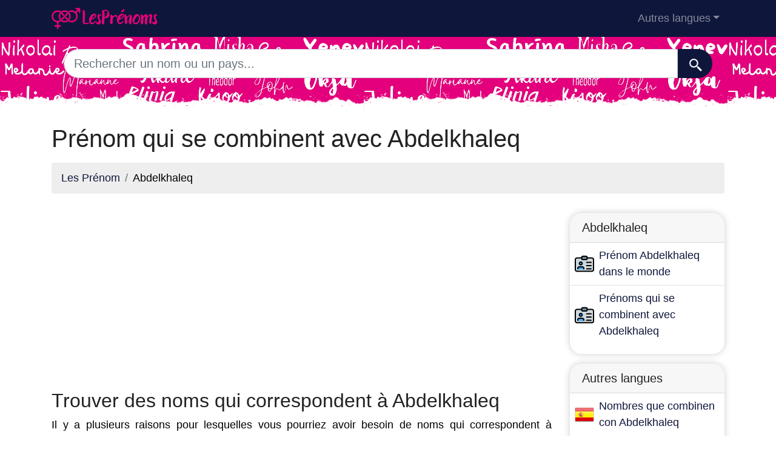

--- FILE ---
content_type: text/html; charset=UTF-8
request_url: https://lesprenoms.eu/noms-qui-se-combinent-avec-abdelkhaleq
body_size: 8116
content:
<!DOCTYPE html>
<html lang="fr"  >

<head>

<meta charset="utf-8">
<meta name="viewport" content="width=device-width, initial-scale=1, shrink-to-fit=no">
<title>Prénom qui se combinent avec Abdelkhaleq</title>
<base href="https://lesprenoms.eu/">
		
			
  <meta name="description" content="Vous cherchez un nom qui corresponde à Abdelkhaleq ? Trouvez les meilleurs et les plus beaux prénom qui vont avec Abdelkhaleq sur notre site.">
    <meta property="og:description" content="Vous cherchez un nom qui corresponde à Abdelkhaleq ? Trouvez les meilleurs et les plus beaux prénom qui vont avec Abdelkhaleq sur notre site." />
    <meta property="og:type" content="article" />
<meta property="og:title" content="Prénom qui se combinent avec Abdelkhaleq" />
<meta property="og:url" content="https://lesprenoms.eu/noms-qui-se-combinent-avec-abdelkhaleq" />
<meta property="og:site_name" content="lesprenoms.eu" />


<meta property="og:image" content="https://lesprenoms.eu/img/lesprenoms.eu/default/1200.jpg" />
<meta property="og:image:secure_url" content="https://lesprenoms.eu/img/lesprenoms.eu/default/1200.jpg" />

<meta name="twitter:card" content="summary_large_image" />
<meta name="twitter:description" content="Vous cherchez un nom qui corresponde à Abdelkhaleq ? Trouvez les meilleurs et les plus beaux prénom qui vont avec Abdelkhaleq sur notre site." />
<meta name="twitter:title" content="Prénom qui se combinent avec Abdelkhaleq" />
<meta name="twitter:site" content="lesprenoms.eu" />
<meta name="twitter:image" content="https://lesprenoms.eu/img/lesprenoms.eu/default/1200.jpg" />
<meta name="twitter:creator" content="lesprenoms.eu" />

<link rel="apple-touch-icon" sizes="57x57" href="images/favicon/apple-icon-57x57.png">
<link rel="apple-touch-icon" sizes="60x60" href="images/favicon/apple-icon-60x60.png">
<link rel="apple-touch-icon" sizes="72x72" href="images/favicon/apple-icon-72x72.png">
<link rel="apple-touch-icon" sizes="76x76" href="images/favicon/apple-icon-76x76.png">
<link rel="apple-touch-icon" sizes="114x114" href="images/favicon/apple-icon-114x114.png">
<link rel="apple-touch-icon" sizes="120x120" href="images/favicon/apple-icon-120x120.png">
<link rel="apple-touch-icon" sizes="144x144" href="images/favicon/apple-icon-144x144.png">
<link rel="apple-touch-icon" sizes="152x152" href="images/favicon/apple-icon-152x152.png">
<link rel="apple-touch-icon" sizes="180x180" href="images/favicon/apple-icon-180x180.png">
<link rel="icon" type="image/png" sizes="192x192"  href="images/favicon/android-icon-192x192.png">
<link rel="icon" type="image/png" sizes="32x32" href="images/favicon/favicon-32x32.png">
<link rel="icon" type="image/png" sizes="96x96" href="images/favicon/favicon-96x96.png">
<link rel="icon" type="image/png" sizes="16x16" href="images/favicon/favicon-16x16.png">
<meta name="msapplication-TileColor" content="#ffffff">
<meta name="msapplication-TileImage" content="images/favicon/ms-icon-144x144.png">
<meta name="theme-color" content="#ffffff">


<link rel="stylesheet" href="https://cdn.jsdelivr.net/npm/bootstrap@4.6.2/dist/css/bootstrap.min.css" integrity="sha384-xOolHFLEh07PJGoPkLv1IbcEPTNtaed2xpHsD9ESMhqIYd0nLMwNLD69Npy4HI+N" crossorigin="anonymous" />


<style>
header{
    background-image: url(images/fondo.png);
  background-color:#e4007c;

    min-height: 120px;

    display:flex;
    position:relative;
    z-index:0;
    padding-bottom:0px;
}




header::after{
    content:'';
    width: 100%;
    height: 30px;
    background-image: url(images/hero-border.png);
    background-repeat: repeat-x;
    position:absolute;
    bottom:0;
    left:0;


}

footer{

  min-height: 180px;

display:flex;
position:relative;


    content:'';
    width: 100%;
    height: 30px;
    background-image: url(images/footer-border.png);
    background-repeat: repeat-x;
    position:relative;
    top:20;
    left:0;


}

h1,h2,h3,h4,h5{color:#903930; }

.cajita{ margin-bottom:20px; padding-bottom:20px; margin-top:20px; border-bottom:2px solid #FFF;}

.cajita{color:#fff!important;}

a {}

/* unvisited link */
a:link {
  color: #0F163b;

}

a:visited {
  color: #0F163b;

}



/* mouse over link */
a:hover {

  text-decoration:underline;
}

.btn-granate{color:#fff ! important;
background-color:#903930;
text-decoration:none ! important;
}

a:hover.btn-granate  {
background-color:#0F163b! important;
}

.btn-1{color:#FFF !important;
background-color:#0F163B;
text-decoration:none ! important;
}

a:hover.btn-1  {
  color:#FFF !important;
background-color:#666! important;
}


.btn-2{
  color:#FFF !important;
background-color:#903930;
text-decoration:none !important;
}

a:hover.btn-2  {
  color:#FFF !important;
background-color:#0F163B! important;
}


.btn-rosa{
  color:#FFF !important;
background-color:#e4007c;
text-decoration:none !important;
}

a:hover.btn-rosa  {
  color:#FFF !important;
background-color:#0F163b ! important;
}


.btn-azul{
  color:#FFF !important;
background-color:#0073e4;
text-decoration:none !important;
}

a:hover.btn-azul  {
  color:#FFF !important;
background-color:#0F163b! important;
}

.dropdown-item{
  text-decoration:none ! important;
}
.text-white a{color:#fff!important;}

.breadcrumb{background-color:#eee;}


.page {
  background-color: #f8f5de;
  background-image: linear-gradient(to right, rgba(255,210,0,0.3), rgba(200, 160, 0, 0.1) 11%, rgba(0,0,0,0) 35%, rgba(200, 160, 0, 0.1) 65%);
  box-shadow: inset 0 0 75px rgba(255,210,0,0.1), inset 0 0 20px rgba(255,210,0,0.2), inset 0 0 30px rgba(220,120,0,0.3);
  color: rgba(0,0,0,0.3);



  padding: 3em;

}

.pagegris {
  background-color: #eee;




  padding: 3em;

}

.fluix {opacity:0.8;}





body {
            font-family: 'Candara', sans-serif !important;
            background: #FFFFFF;
            font-weight: 400 !important;
            color:#000!important;
            font-size:18px!important;
        }
p{font-size:18px!important}
a{font-size:18px!important}
        h1,
        h2,
        h3,
        h4,
        h5,


        h1 {
            color: #222222
        }

        h2,
        h5,
        h6 {
            color: #222222
        }

        h3 {
            color: #222222
        }

        h4 {
            color: #222222
        }

        .list-item{margin-bottom:10px!important;}





        .card{
  border: none;
  transition: all 500ms cubic-bezier(0.19, 1, 0.22, 1);
 overflow:hidden;
 border-radius:20px;
 min-height:300px;
   box-shadow: 0 0 12px 0 rgba(0,0,0,0.2);


   transition: all 500ms cubic-bezier(0.19, 1, 0.22, 1);

  background-repeat:no-repeat;
  background-position: center center;
}

  .card:hover {
    transform: scale(0.95);
  }



  .hover{
    transition: all 500ms cubic-bezier(0.19, 1, 0.22, 1);
    background-size:90%;
background-repeat:no-repeat;
background-position: center center;

  }
  .hover:hover {
    transform: scale(1.10);
  }





.card2{
  border: none;
  transition: all 500ms cubic-bezier(0.19, 1, 0.22, 1);
 overflow:hidden;
 border-radius:20px;

   box-shadow: 0 0 12px 0 rgba(0,0,0,0.2);


}



  .adsbygoogle {
  display: flex;
  justify-content: center;
  align-items: center;
  min-height: 380px;
}


@media(min-width: 500px) {
  .adsbygoogle {
  display: flex;
  justify-content: center;
  align-items: center;
  min-height: 280px;
}
}

.adsbygoogle-noablate{
  min-height: 126px!important;
}





  </style>









<link rel="canonical" href="https://lesprenoms.eu/noms-qui-se-combinent-avec-abdelkhaleq" />
<link rel="alternate" hreflang="es" href="https://nombresdepersona.com/nombres-que-combinen-con-abdelkhaleq" />
<link rel="alternate" hreflang="en" href="https://firstnam.es/names-that-combine-with-abdelkhaleq" />
<link rel="alternate" hreflang="fr" href="https://lesprenoms.eu/prenom-abdelkhaleq" />
<link rel="alternate" hreflang="de" href="https://dervorname.com/doppelnamen-mit-abdelkhaleq" />
<link rel="alternate" hreflang="it" href="https://nomipropri.eu/nomi-che-combinano-con-abdelkhaleq" />
<link rel="alternate" hreflang="pt" href="https://nomesproprios.com/nomes-que-combinam-com-abdelkhaleq" />
<link rel="alternate" hreflang="pl" href="https://nazwy.org/nazwy-ktore-lacza-sie-z-abdelkhaleq" />
<link rel="alternate" hreflang="nl" href="https://voornamen.eu/namen-die-combineren-met-abdelkhaleq" />
<link rel="alternate" hreflang="ru" href="https://xn--80ajiqg.net/имена-которые-сочетаются-с-abdelkhaleq" />
</head>
<body>

    <!-- Navigation -->
    <nav class="navbar navbar-expand-lg navbar-dark" style="background-color:#0F163b">
      <div class="container">
      <a class="navbar-brand" href="./"><img src="logo/fr.png" width="175" height="35" alt="lesprenoms.eu logo"></a>
        <button class="navbar-toggler navbar-toggler-right" type="button" data-toggle="collapse" data-target="#navbarResponsive" aria-controls="navbarResponsive" aria-expanded="false" aria-label="Toggle navigation">
          <span class="navbar-toggler-icon"></span>
        </button>

        <div class="collapse navbar-collapse dropdown" id="navbarResponsive">
        <ul class="navbar-nav ml-auto">
         
                        <li class="nav-item dropdown">
                            <a class="nav-link dropdown-toggle" id="dropdown09" href="#" data-toggle="dropdown" + aria-expanded="false">Autres langues</a>
                            <div class="dropdown-menu dropdown-content" aria-labelledby="dropdown09">
                            <a class="dropdown-item" href="https://nombresdepersona.com" hreflang="es"><img src="flags/es.png" /> Nombres de Persona</a>            
                            <a class="dropdown-item" href="https://firstnam.es" hreflang="en"><img src="flags/gb.png" /> First names</a>                            <a class="dropdown-item" href="https://dervorname.com" hreflang="en"><img src="flags/de.png" /> Vornamen</a>                                                        <a class="dropdown-item" href="https://nomipropri.eu" hreflang="en"><img src="flags/it.png" /> Nomi Propri</a>                            <a class="dropdown-item" href="https://nomesproprios.com"><img src="flags/pt.png" /> Nomes proprios</a>                            <a class="dropdown-item" href="https://nazwy.org"><img src="flags/pl.png" /> Nazwy</a>                            <a class="dropdown-item" href="https://voornamen.eu"><img src="flags/nl.png" /> Voornamen</a>                            <a class="dropdown-item" href="https://xn--80ajiqg.net"><img src="flags/ru.png" /> имена</a>                        











                            </div>
                        </li>
   
                    </ul>
          </div>
      
      </div>
    </nav>  
    <header>
    <div class="container">

  


<div class="row justify-content-center">
                      <div class="col-12">
                          <form action="search.php" method="GET">
                              <div class="card-body row no-gutters align-items-center">
                                  <div class="col-auto">
                                      <i class="fas fa-search h4 text-body"></i>
                                  </div>
                                  <!--end of col-->
                                  <div class="col">
                                      <input style="border-radius: 60px 0 0 60px;" autocomplete="off"  class="form-control form-control-lg form-control-borderless" id="searchap" name="q" type="search" placeholder="Rechercher un nom ou un pays..." autocomplete="off">
                                     
                                  </div>
                                  <!--end of col-->
                                  <div class="col-auto">
                                      <button style="border-radius: 0 60px 60px 0;background-color:#0F163b" aria-label="Recherche"  class="btn btn-lg" type="submit">
                                      <svg fill="#FFFFFF" xmlns="http://www.w3.org/2000/svg"  viewBox="0 0 22 22" width="23px" height="23px">    <path d="M 9 2 C 5.1458514 2 2 5.1458514 2 9 C 2 12.854149 5.1458514 16 9 16 C 10.747998 16 12.345009 15.348024 13.574219 14.28125 L 14 14.707031 L 14 16 L 20 22 L 22 20 L 16 14 L 14.707031 14 L 14.28125 13.574219 C 15.348024 12.345009 16 10.747998 16 9 C 16 5.1458514 12.854149 2 9 2 z M 9 4 C 11.773268 4 14 6.2267316 14 9 C 14 11.773268 11.773268 14 9 14 C 6.2267316 14 4 11.773268 4 9 C 4 6.2267316 6.2267316 4 9 4 z"/></svg>
                                      </button>
                                  </div>
                                  <!--end of col-->
                              </div>
                          </form>
                          
                      </div>
                
    </div>


</div>

</header>
 


    <!-- Page Content -->
<div class="container" style="text-align: justify;">

<!-- Page Heading/Breadcrumbs -->
<h1 class="mt-4 mb-3">Prénom qui se combinent avec Abdelkhaleq</h1>

<ol class="breadcrumb">
    <li class="breadcrumb-item">
        <a href="./">Les Prénom</a>
    </li>
    <li class="breadcrumb-item">
        Abdelkhaleq    </li>
</ol>

<div class="row" style="text-align: justify;">
<div class="col-sm-9 col-md-9">
<script async src="https://pagead2.googlesyndication.com/pagead/js/adsbygoogle.js"></script>
<!-- horizontal adaptable -->
<ins class="adsbygoogle"
     style="display:block"
     data-ad-client="pub-8178564232918506"
     data-ad-slot="5869545213"
     data-ad-format="auto"
     data-full-width-responsive="true"></ins>
<script>
     (adsbygoogle = window.adsbygoogle || []).push({});
</script>﻿<h2>Trouver des noms qui correspondent à Abdelkhaleq</h2><p>Il y a plusieurs raisons pour lesquelles vous pourriez avoir besoin de noms qui correspondent à Abdelkhaleq. Le plus souvent, les futurs parents cherchent un nom pour leur bébé, et ils aiment Abdelkhaleq comme nom, mais veulent le compléter avec un deuxième prénom pour le rendre plus spécial. Il est également possible que Abdelkhaleq soit le nom d'un membre de la famille ou d'un ami spécial que vous souhaitez flatter en donnant son nom à votre futur bébé. Dans ce cas, compléter Abdelkhaleq par un autre nom vous permettra de rendre cet hommage, tout en offrant à votre bébé un nom unique. Une autre possibilité de rechercher des noms correspondant à Abdelkhaleq est que vous en ayez besoin pour un projet quelconque. Qu'il s'agisse d'un scénario audiovisuel, d'une œuvre littéraire, d'une bande dessinée... Quelles que soient vos raisons, vous trouverez ici tous les noms qui correspondent à Abdelkhaleq.</p>	<h2>Les noms les plus populaires correspondant à Abdelkhaleq comme prénom</h2><script async src="https://pagead2.googlesyndication.com/pagead/js/adsbygoogle.js"></script>
<!-- horizontal adaptable -->
<ins class="adsbygoogle"
     style="display:block"
     data-ad-client="pub-8178564232918506"
     data-ad-slot="5869545213"
     data-ad-format="auto"
     data-full-width-responsive="true"></ins>
<script>
     (adsbygoogle = window.adsbygoogle || []).push({});
</script><ol class="row">
    <!-- Mostramos la lista combinada: nombres por delante y nombres que comienzan con el apellido -->
    <li class="list-item col-lg-4 mb-2">Abdelkhaleq <a title="Nombres que combinen con Pierre" href='nombres-que-combinen-con-pierre'>Pierre</a></li><li class="list-item col-lg-4 mb-2">Abdelkhaleq <a title="Nombres que combinen con Abdelaali" href='nombres-que-combinen-con-abdelaali'>Abdelaali</a></li><li class="list-item col-lg-4 mb-2">Abdelkhaleq <a title="Nombres que combinen con Abderrazzak" href='nombres-que-combinen-con-abderrazzak'>Abderrazzak</a></li><li class="list-item col-lg-4 mb-2">Abdelkhaleq <a title="Nombres que combinen con Mbark" href='nombres-que-combinen-con-mbark'>Mbark</a></li><li class="list-item col-lg-4 mb-2">Abdelkhaleq <a title="Nombres que combinen con Adnane" href='nombres-que-combinen-con-adnane'>Adnane</a></li><li class="list-item col-lg-4 mb-2">Abdelkhaleq <a title="Nombres que combinen con Tayeb" href='nombres-que-combinen-con-tayeb'>Tayeb</a></li><li class="list-item col-lg-4 mb-2">Abdelkhaleq <a title="Nombres que combinen con Nasser" href='nombres-que-combinen-con-nasser'>Nasser</a></li><li class="list-item col-lg-4 mb-2">Abdelkhaleq <a title="Nombres que combinen con Abdelkrim" href='nombres-que-combinen-con-abdelkrim'>Abdelkrim</a></li><li class="list-item col-lg-4 mb-2">Abdelkhaleq <a title="Nombres que combinen con Aimad" href='nombres-que-combinen-con-aimad'>Aimad</a></li><li class="list-item col-lg-4 mb-2">Abdelkhaleq <a title="Nombres que combinen con Cherki" href='nombres-que-combinen-con-cherki'>Cherki</a></li><li class="list-item col-lg-4 mb-2">Abdelkhaleq <a title="Nombres que combinen con Taibi" href='nombres-que-combinen-con-taibi'>Taibi</a></li><li class="list-item col-lg-4 mb-2">Abdelkhaleq <a title="Nombres que combinen con Anis" href='nombres-que-combinen-con-anis'>Anis</a></li><li class="list-item col-lg-4 mb-2">Abdelkhaleq <a title="Nombres que combinen con Faical" href='nombres-que-combinen-con-faical'>Faical</a></li><li class="list-item col-lg-4 mb-2">Abdelkhaleq <a title="Nombres que combinen con Abdelmounaim" href='nombres-que-combinen-con-abdelmounaim'>Abdelmounaim</a></li><li class="list-item col-lg-4 mb-2">Abdelkhaleq <a title="Nombres que combinen con Tarek" href='nombres-que-combinen-con-tarek'>Tarek</a></li><li class="list-item col-lg-4 mb-2">Abdelkhaleq <a title="Nombres que combinen con Ben" href='nombres-que-combinen-con-ben'>Ben</a></li><li class="list-item col-lg-4 mb-2">Abdelkhaleq <a title="Nombres que combinen con Ismail" href='nombres-que-combinen-con-ismail'>Ismail</a></li><li class="list-item col-lg-4 mb-2">Abdelkhaleq <a title="Nombres que combinen con Belkacem" href='nombres-que-combinen-con-belkacem'>Belkacem</a></li><li class="list-item col-lg-4 mb-2">Abdelkhaleq <a title="Nombres que combinen con Mimoun" href='nombres-que-combinen-con-mimoun'>Mimoun</a></li><li class="list-item col-lg-4 mb-2">Abdelkhaleq <a title="Nombres que combinen con Naoufal" href='nombres-que-combinen-con-naoufal'>Naoufal</a></li><li class="list-item col-lg-4 mb-2">Abdelkhaleq <a title="Nombres que combinen con Ilias" href='nombres-que-combinen-con-ilias'>Ilias</a></li><li class="list-item col-lg-4 mb-2">Abdelkhaleq <a title="Nombres que combinen con Jillali" href='nombres-que-combinen-con-jillali'>Jillali</a></li><li class="list-item col-lg-4 mb-2">Abdelkhaleq <a title="Nombres que combinen con Mouhcine" href='nombres-que-combinen-con-mouhcine'>Mouhcine</a></li><li class="list-item col-lg-4 mb-2">Abdelkhaleq <a title="Nombres que combinen con Lotfi" href='nombres-que-combinen-con-lotfi'>Lotfi</a></li><li class="list-item col-lg-4 mb-2">Abdelkhaleq <a title="Nombres que combinen con Abdelkhalek" href='nombres-que-combinen-con-abdelkhalek'>Abdelkhalek</a></li><li class="list-item col-lg-4 mb-2">Abdelkhaleq <a title="Nombres que combinen con Rachid" href='nombres-que-combinen-con-rachid'>Rachid</a></li><li class="list-item col-lg-4 mb-2">Abdelkhaleq <a title="Nombres que combinen con Achraf" href='nombres-que-combinen-con-achraf'>Achraf</a></li><li class="list-item col-lg-4 mb-2">Abdelkhaleq <a title="Nombres que combinen con Abdelillah" href='nombres-que-combinen-con-abdelillah'>Abdelillah</a></li><li class="list-item col-lg-4 mb-2">Abdelkhaleq <a title="Nombres que combinen con Tarik" href='nombres-que-combinen-con-tarik'>Tarik</a></li><li class="list-item col-lg-4 mb-2">Abdelkhaleq <a title="Nombres que combinen con Mbarek" href='nombres-que-combinen-con-mbarek'>Mbarek</a></li><li class="list-item col-lg-4 mb-2">Abdelkhaleq <a title="Nombres que combinen con Mustafa" href='nombres-que-combinen-con-mustafa'>Mustafa</a></li><li class="list-item col-lg-4 mb-2">Abdelkhaleq <a title="Nombres que combinen con Alain" href='nombres-que-combinen-con-alain'>Alain</a></li><li class="list-item col-lg-4 mb-2">Abdelkhaleq <a title="Nombres que combinen con Allal" href='nombres-que-combinen-con-allal'>Allal</a></li><li class="list-item col-lg-4 mb-2">Abdelkhaleq <a title="Nombres que combinen con Mouad" href='nombres-que-combinen-con-mouad'>Mouad</a></li><li class="list-item col-lg-4 mb-2">Abdelkhaleq <a title="Nombres que combinen con Hassan" href='nombres-que-combinen-con-hassan'>Hassan</a></li><li class="list-item col-lg-4 mb-2">Abdelkhaleq <a title="Nombres que combinen con Zakaria" href='nombres-que-combinen-con-zakaria'>Zakaria</a></li><li class="list-item col-lg-4 mb-2">Abdelkhaleq <a title="Nombres que combinen con Lhoucine" href='nombres-que-combinen-con-lhoucine'>Lhoucine</a></li><li class="list-item col-lg-4 mb-2">Abdelkhaleq <a title="Nombres que combinen con Salem" href='nombres-que-combinen-con-salem'>Salem</a></li><li class="list-item col-lg-4 mb-2">Abdelkhaleq <a title="Nombres que combinen con Lahcen" href='nombres-que-combinen-con-lahcen'>Lahcen</a></li><li class="list-item col-lg-4 mb-2">Abdelkhaleq <a title="Nombres que combinen con Salaheddine" href='nombres-que-combinen-con-salaheddine'>Salaheddine</a></li><li class="list-item col-lg-4 mb-2">Abdelkhaleq <a title="Nombres que combinen con Amar" href='nombres-que-combinen-con-amar'>Amar</a></li><li class="list-item col-lg-4 mb-2">Abdelkhaleq <a title="Nombres que combinen con Mokhtar" href='nombres-que-combinen-con-mokhtar'>Mokhtar</a></li><li class="list-item col-lg-4 mb-2">Abdelkhaleq <a title="Nombres que combinen con Faycal" href='nombres-que-combinen-con-faycal'>Faycal</a></li><li class="list-item col-lg-4 mb-2">Abdelkhaleq <a title="Nombres que combinen con Bouchta" href='nombres-que-combinen-con-bouchta'>Bouchta</a></li><li class="list-item col-lg-4 mb-2">Abdelkhaleq <a title="Nombres que combinen con Imad" href='nombres-que-combinen-con-imad'>Imad</a></li><li class="list-item col-lg-4 mb-2">Abdelkhaleq <a title="Nombres que combinen con Abdellah" href='nombres-que-combinen-con-abdellah'>Abdellah</a></li><li class="list-item col-lg-4 mb-2">Abdelkhaleq <a title="Nombres que combinen con Abdelmajid" href='nombres-que-combinen-con-abdelmajid'>Abdelmajid</a></li><li class="list-item col-lg-4 mb-2">Abdelkhaleq <a title="Nombres que combinen con Ali" href='nombres-que-combinen-con-ali'>Ali</a></li><li class="list-item col-lg-4 mb-2">Abdelkhaleq <a title="Nombres que combinen con Elmahdi" href='nombres-que-combinen-con-elmahdi'>Elmahdi</a></li><li class="list-item col-lg-4 mb-2">Abdelkhaleq <a title="Nombres que combinen con Tariq" href='nombres-que-combinen-con-tariq'>Tariq</a></li><li class="list-item col-lg-4 mb-2">Abdelkhaleq <a title="Nombres que combinen con Miloud" href='nombres-que-combinen-con-miloud'>Miloud</a></li><li class="list-item col-lg-4 mb-2">Abdelkhaleq <a title="Nombres que combinen con Radouan" href='nombres-que-combinen-con-radouan'>Radouan</a></li><li class="list-item col-lg-4 mb-2">Abdelkhaleq <a title="Nombres que combinen con Jilali" href='nombres-que-combinen-con-jilali'>Jilali</a></li><li class="list-item col-lg-4 mb-2">Abdelkhaleq <a title="Nombres que combinen con Moulay" href='nombres-que-combinen-con-moulay'>Moulay</a></li><li class="list-item col-lg-4 mb-2">Abdelkhaleq <a title="Nombres que combinen con Mahfoud" href='nombres-que-combinen-con-mahfoud'>Mahfoud</a></li><li class="list-item col-lg-4 mb-2">Abdelkhaleq <a title="Nombres que combinen con Farid" href='nombres-que-combinen-con-farid'>Farid</a></li><li class="list-item col-lg-4 mb-2">Abdelkhaleq <a title="Nombres que combinen con Abdel" href='nombres-que-combinen-con-abdel'>Abdel</a></li><li class="list-item col-lg-4 mb-2">Abdelkhaleq <a title="Nombres que combinen con Abdo" href='nombres-que-combinen-con-abdo'>Abdo</a></li><li class="list-item col-lg-4 mb-2">Abdelkhaleq <a title="Nombres que combinen con Azzouz" href='nombres-que-combinen-con-azzouz'>Azzouz</a></li><li class="list-item col-lg-4 mb-2">Abdelkhaleq <a title="Nombres que combinen con Majid" href='nombres-que-combinen-con-majid'>Majid</a></li><li class="list-item col-lg-4 mb-2">Abdelkhaleq <a title="Nombres que combinen con Lahbib" href='nombres-que-combinen-con-lahbib'>Lahbib</a></li><li class="list-item col-lg-4 mb-2">Abdelkhaleq <a title="Nombres que combinen con Jad" href='nombres-que-combinen-con-jad'>Jad</a></li><li class="list-item col-lg-4 mb-2">Abdelkhaleq <a title="Nombres que combinen con Mostapha" href='nombres-que-combinen-con-mostapha'>Mostapha</a></li><li class="list-item col-lg-4 mb-2">Abdelkhaleq <a title="Nombres que combinen con Zakariae" href='nombres-que-combinen-con-zakariae'>Zakariae</a></li><li class="list-item col-lg-4 mb-2">Abdelkhaleq <a title="Nombres que combinen con Hatim" href='nombres-que-combinen-con-hatim'>Hatim</a></li><li class="list-item col-lg-4 mb-2">Abdelkhaleq <a title="Nombres que combinen con Abdelaziz" href='nombres-que-combinen-con-abdelaziz'>Abdelaziz</a></li><li class="list-item col-lg-4 mb-2">Abdelkhaleq <a title="Nombres que combinen con Mohcine" href='nombres-que-combinen-con-mohcine'>Mohcine</a></li><li class="list-item col-lg-4 mb-2">Abdelkhaleq <a title="Nombres que combinen con Hamid" href='nombres-que-combinen-con-hamid'>Hamid</a></li><li class="list-item col-lg-4 mb-2">Abdelkhaleq <a title="Nombres que combinen con Mouloud" href='nombres-que-combinen-con-mouloud'>Mouloud</a></li><li class="list-item col-lg-4 mb-2">Abdelkhaleq <a title="Nombres que combinen con Yasser" href='nombres-que-combinen-con-yasser'>Yasser</a></li><li class="list-item col-lg-4 mb-2">Abdelkhaleq <a title="Nombres que combinen con Noreddine" href='nombres-que-combinen-con-noreddine'>Noreddine</a></li><li class="list-item col-lg-4 mb-2">Abdelkhaleq <a title="Nombres que combinen con Haitam" href='nombres-que-combinen-con-haitam'>Haitam</a></li><li class="list-item col-lg-4 mb-2">Abdelkhaleq <a title="Nombres que combinen con Sami" href='nombres-que-combinen-con-sami'>Sami</a></li><li class="list-item col-lg-4 mb-2">Abdelkhaleq <a title="Nombres que combinen con Abdellaziz" href='nombres-que-combinen-con-abdellaziz'>Abdellaziz</a></li><li class="list-item col-lg-4 mb-2">Abdelkhaleq <a title="Nombres que combinen con Habib" href='nombres-que-combinen-con-habib'>Habib</a></li><li class="list-item col-lg-4 mb-2">Abdelkhaleq <a title="Nombres que combinen con Larbi" href='nombres-que-combinen-con-larbi'>Larbi</a></li><li class="list-item col-lg-4 mb-2">Abdelkhaleq <a title="Nombres que combinen con Amine" href='nombres-que-combinen-con-amine'>Amine</a></li><li class="list-item col-lg-4 mb-2">Abdelkhaleq <a title="Nombres que combinen con Essaid" href='nombres-que-combinen-con-essaid'>Essaid</a></li><li class="list-item col-lg-4 mb-2">Abdelkhaleq <a title="Nombres que combinen con Maati" href='nombres-que-combinen-con-maati'>Maati</a></li><li class="list-item col-lg-4 mb-2">Abdelkhaleq <a title="Nombres que combinen con Elmehdi" href='nombres-que-combinen-con-elmehdi'>Elmehdi</a></li><li class="list-item col-lg-4 mb-2">Abdelkhaleq <a title="Nombres que combinen con Abdelhay" href='nombres-que-combinen-con-abdelhay'>Abdelhay</a></li><li class="list-item col-lg-4 mb-2">Abdelkhaleq <a title="Nombres que combinen con Aomar" href='nombres-que-combinen-con-aomar'>Aomar</a></li><li class="list-item col-lg-4 mb-2">Abdelkhaleq <a title="Nombres que combinen con Adel" href='nombres-que-combinen-con-adel'>Adel</a></li><li class="list-item col-lg-4 mb-2">Abdelkhaleq <a title="Nombres que combinen con Ahmed" href='nombres-que-combinen-con-ahmed'>Ahmed</a></li><li class="list-item col-lg-4 mb-2">Abdelkhaleq <a title="Nombres que combinen con Khalil" href='nombres-que-combinen-con-khalil'>Khalil</a></li><li class="list-item col-lg-4 mb-2">Abdelkhaleq <a title="Nombres que combinen con Rabie" href='nombres-que-combinen-con-rabie'>Rabie</a></li><li class="list-item col-lg-4 mb-2">Abdelkhaleq <a title="Nombres que combinen con Simohamed" href='nombres-que-combinen-con-simohamed'>Simohamed</a></li><li class="list-item col-lg-4 mb-2">Abdelkhaleq <a title="Nombres que combinen con Taoufiq" href='nombres-que-combinen-con-taoufiq'>Taoufiq</a></li><li class="list-item col-lg-4 mb-2">Abdelkhaleq <a title="Nombres que combinen con Abdelmoula" href='nombres-que-combinen-con-abdelmoula'>Abdelmoula</a></li><li class="list-item col-lg-4 mb-2">Abdelkhaleq <a title="Nombres que combinen con Othmane" href='nombres-que-combinen-con-othmane'>Othmane</a></li><li class="list-item col-lg-4 mb-2">Abdelkhaleq <a title="Nombres que combinen con Aniss" href='nombres-que-combinen-con-aniss'>Aniss</a></li><li class="list-item col-lg-4 mb-2">Abdelkhaleq <a title="Nombres que combinen con Allah" href='nombres-que-combinen-con-allah'>Allah</a></li><li class="list-item col-lg-4 mb-2">Abdelkhaleq <a title="Nombres que combinen con Lakhdar" href='nombres-que-combinen-con-lakhdar'>Lakhdar</a></li><li class="list-item col-lg-4 mb-2">Abdelkhaleq <a title="Nombres que combinen con Abdelghafour" href='nombres-que-combinen-con-abdelghafour'>Abdelghafour</a></li><li class="list-item col-lg-4 mb-2">Abdelkhaleq <a title="Nombres que combinen con Anwar" href='nombres-que-combinen-con-anwar'>Anwar</a></li><li class="list-item col-lg-4 mb-2">Abdelkhaleq <a title="Nombres que combinen con Addi" href='nombres-que-combinen-con-addi'>Addi</a></li><li class="list-item col-lg-4 mb-2">Abdelkhaleq <a title="Nombres que combinen con Abdelmalek" href='nombres-que-combinen-con-abdelmalek'>Abdelmalek</a></li><li class="list-item col-lg-4 mb-2">Abdelkhaleq <a title="Nombres que combinen con Issam" href='nombres-que-combinen-con-issam'>Issam</a></li><li class="list-item col-lg-4 mb-2">Abdelkhaleq <a title="Nombres que combinen con Assou" href='nombres-que-combinen-con-assou'>Assou</a></li></ol>
  
<script async src="https://pagead2.googlesyndication.com/pagead/js/adsbygoogle.js"></script>
<!-- horizontal adaptable -->
<ins class="adsbygoogle"
     style="display:block"
     data-ad-client="pub-8178564232918506"
     data-ad-slot="5869545213"
     data-ad-format="auto"
     data-full-width-responsive="true"></ins>
<script>
     (adsbygoogle = window.adsbygoogle || []).push({});
</script><p>Sur ce site spécialement dédié aux noms de personnes, trouver des noms qui correspondent à Abdelkhaleq n'est pas la seule chose que vous pouvez faire. En outre, nous vous offrons la possibilité de connaître l'incidence du nom composé que vous envisagez d'utiliser. Ainsi, vous saurez quels sont les noms les plus populaires qui se combinent avec Abdelkhaleq. Nous vous disons que notre base de données de noms de personnes est constamment mise à jour, ce qui vous permet de savoir quels sont les noms les plus populaires qui se combinent avec Abdelkhaleq en 2026, ce qui peut également vous aider à prendre votre décision sur le nom qui va avec Abdelkhaleq à choisir.</p><h2>Choisissez le meilleur nom qui va avec Abdelkhaleq comme deuxième prénom</h2>.
<ol class="row">
    <!-- Mostramos la lista combinada: nombres por detrás y nombres que terminan con el apellido -->
    <li class="list-item col-lg-4 mb-2"><a title="Nombres que combinen con Abdelaziz" href='nombres-que-combinen-con-abdelaziz'>Abdelaziz</a> Abdelkhaleq</li><li class="list-item col-lg-4 mb-2"><a title="Nombres que combinen con Abdelaali" href='nombres-que-combinen-con-abdelaali'>Abdelaali</a> Abdelkhaleq</li><li class="list-item col-lg-4 mb-2"><a title="Nombres que combinen con Anis" href='nombres-que-combinen-con-anis'>Anis</a> Abdelkhaleq</li><li class="list-item col-lg-4 mb-2"><a title="Nombres que combinen con Imad" href='nombres-que-combinen-con-imad'>Imad</a> Abdelkhaleq</li><li class="list-item col-lg-4 mb-2"><a title="Nombres que combinen con Aimad" href='nombres-que-combinen-con-aimad'>Aimad</a> Abdelkhaleq</li><li class="list-item col-lg-4 mb-2"><a title="Nombres que combinen con Hamid" href='nombres-que-combinen-con-hamid'>Hamid</a> Abdelkhaleq</li><li class="list-item col-lg-4 mb-2"><a title="Nombres que combinen con Abdelillah" href='nombres-que-combinen-con-abdelillah'>Abdelillah</a> Abdelkhaleq</li><li class="list-item col-lg-4 mb-2"><a title="Nombres que combinen con Abdellah" href='nombres-que-combinen-con-abdellah'>Abdellah</a> Abdelkhaleq</li><li class="list-item col-lg-4 mb-2"><a title="Nombres que combinen con Abdelkhalek" href='nombres-que-combinen-con-abdelkhalek'>Abdelkhalek</a> Abdelkhaleq</li><li class="list-item col-lg-4 mb-2"><a title="Nombres que combinen con Mouloud" href='nombres-que-combinen-con-mouloud'>Mouloud</a> Abdelkhaleq</li><li class="list-item col-lg-4 mb-2"><a title="Nombres que combinen con Larbi" href='nombres-que-combinen-con-larbi'>Larbi</a> Abdelkhaleq</li><li class="list-item col-lg-4 mb-2"><a title="Nombres que combinen con Ben" href='nombres-que-combinen-con-ben'>Ben</a> Abdelkhaleq</li><li class="list-item col-lg-4 mb-2"><a title="Nombres que combinen con Abdo" href='nombres-que-combinen-con-abdo'>Abdo</a> Abdelkhaleq</li><li class="list-item col-lg-4 mb-2"><a title="Nombres que combinen con Alain" href='nombres-que-combinen-con-alain'>Alain</a> Abdelkhaleq</li><li class="list-item col-lg-4 mb-2"><a title="Nombres que combinen con Abdelmounaim" href='nombres-que-combinen-con-abdelmounaim'>Abdelmounaim</a> Abdelkhaleq</li><li class="list-item col-lg-4 mb-2"><a title="Nombres que combinen con Simohamed" href='nombres-que-combinen-con-simohamed'>Simohamed</a> Abdelkhaleq</li><li class="list-item col-lg-4 mb-2"><a title="Nombres que combinen con Lotfi" href='nombres-que-combinen-con-lotfi'>Lotfi</a> Abdelkhaleq</li><li class="list-item col-lg-4 mb-2"><a title="Nombres que combinen con Faycal" href='nombres-que-combinen-con-faycal'>Faycal</a> Abdelkhaleq</li><li class="list-item col-lg-4 mb-2"><a title="Nombres que combinen con Assou" href='nombres-que-combinen-con-assou'>Assou</a> Abdelkhaleq</li><li class="list-item col-lg-4 mb-2"><a title="Nombres que combinen con Lahcen" href='nombres-que-combinen-con-lahcen'>Lahcen</a> Abdelkhaleq</li><li class="list-item col-lg-4 mb-2"><a title="Nombres que combinen con Lahbib" href='nombres-que-combinen-con-lahbib'>Lahbib</a> Abdelkhaleq</li><li class="list-item col-lg-4 mb-2"><a title="Nombres que combinen con Tayeb" href='nombres-que-combinen-con-tayeb'>Tayeb</a> Abdelkhaleq</li><li class="list-item col-lg-4 mb-2"><a title="Nombres que combinen con Tarik" href='nombres-que-combinen-con-tarik'>Tarik</a> Abdelkhaleq</li><li class="list-item col-lg-4 mb-2"><a title="Nombres que combinen con Abdelmalek" href='nombres-que-combinen-con-abdelmalek'>Abdelmalek</a> Abdelkhaleq</li><li class="list-item col-lg-4 mb-2"><a title="Nombres que combinen con Abdelkrim" href='nombres-que-combinen-con-abdelkrim'>Abdelkrim</a> Abdelkhaleq</li><li class="list-item col-lg-4 mb-2"><a title="Nombres que combinen con Hatim" href='nombres-que-combinen-con-hatim'>Hatim</a> Abdelkhaleq</li><li class="list-item col-lg-4 mb-2"><a title="Nombres que combinen con Mustafa" href='nombres-que-combinen-con-mustafa'>Mustafa</a> Abdelkhaleq</li><li class="list-item col-lg-4 mb-2"><a title="Nombres que combinen con Haitam" href='nombres-que-combinen-con-haitam'>Haitam</a> Abdelkhaleq</li><li class="list-item col-lg-4 mb-2"><a title="Nombres que combinen con Farid" href='nombres-que-combinen-con-farid'>Farid</a> Abdelkhaleq</li><li class="list-item col-lg-4 mb-2"><a title="Nombres que combinen con Abdelhay" href='nombres-que-combinen-con-abdelhay'>Abdelhay</a> Abdelkhaleq</li><li class="list-item col-lg-4 mb-2"><a title="Nombres que combinen con Allah" href='nombres-que-combinen-con-allah'>Allah</a> Abdelkhaleq</li><li class="list-item col-lg-4 mb-2"><a title="Nombres que combinen con Abdelmoula" href='nombres-que-combinen-con-abdelmoula'>Abdelmoula</a> Abdelkhaleq</li><li class="list-item col-lg-4 mb-2"><a title="Nombres que combinen con Jillali" href='nombres-que-combinen-con-jillali'>Jillali</a> Abdelkhaleq</li><li class="list-item col-lg-4 mb-2"><a title="Nombres que combinen con Lhoucine" href='nombres-que-combinen-con-lhoucine'>Lhoucine</a> Abdelkhaleq</li><li class="list-item col-lg-4 mb-2"><a title="Nombres que combinen con Radouan" href='nombres-que-combinen-con-radouan'>Radouan</a> Abdelkhaleq</li><li class="list-item col-lg-4 mb-2"><a title="Nombres que combinen con Rachid" href='nombres-que-combinen-con-rachid'>Rachid</a> Abdelkhaleq</li><li class="list-item col-lg-4 mb-2"><a title="Nombres que combinen con Nasser" href='nombres-que-combinen-con-nasser'>Nasser</a> Abdelkhaleq</li><li class="list-item col-lg-4 mb-2"><a title="Nombres que combinen con Jad" href='nombres-que-combinen-con-jad'>Jad</a> Abdelkhaleq</li><li class="list-item col-lg-4 mb-2"><a title="Nombres que combinen con Tariq" href='nombres-que-combinen-con-tariq'>Tariq</a> Abdelkhaleq</li><li class="list-item col-lg-4 mb-2"><a title="Nombres que combinen con Mouad" href='nombres-que-combinen-con-mouad'>Mouad</a> Abdelkhaleq</li><li class="list-item col-lg-4 mb-2"><a title="Nombres que combinen con Mimoun" href='nombres-que-combinen-con-mimoun'>Mimoun</a> Abdelkhaleq</li><li class="list-item col-lg-4 mb-2"><a title="Nombres que combinen con Noreddine" href='nombres-que-combinen-con-noreddine'>Noreddine</a> Abdelkhaleq</li><li class="list-item col-lg-4 mb-2"><a title="Nombres que combinen con Allal" href='nombres-que-combinen-con-allal'>Allal</a> Abdelkhaleq</li><li class="list-item col-lg-4 mb-2"><a title="Nombres que combinen con Ahmed" href='nombres-que-combinen-con-ahmed'>Ahmed</a> Abdelkhaleq</li><li class="list-item col-lg-4 mb-2"><a title="Nombres que combinen con Abdelmajid" href='nombres-que-combinen-con-abdelmajid'>Abdelmajid</a> Abdelkhaleq</li><li class="list-item col-lg-4 mb-2"><a title="Nombres que combinen con Abdelghafour" href='nombres-que-combinen-con-abdelghafour'>Abdelghafour</a> Abdelkhaleq</li><li class="list-item col-lg-4 mb-2"><a title="Nombres que combinen con Elmahdi" href='nombres-que-combinen-con-elmahdi'>Elmahdi</a> Abdelkhaleq</li><li class="list-item col-lg-4 mb-2"><a title="Nombres que combinen con Ali" href='nombres-que-combinen-con-ali'>Ali</a> Abdelkhaleq</li><li class="list-item col-lg-4 mb-2"><a title="Nombres que combinen con Mostapha" href='nombres-que-combinen-con-mostapha'>Mostapha</a> Abdelkhaleq</li><li class="list-item col-lg-4 mb-2"><a title="Nombres que combinen con Othmane" href='nombres-que-combinen-con-othmane'>Othmane</a> Abdelkhaleq</li><li class="list-item col-lg-4 mb-2"><a title="Nombres que combinen con Adel" href='nombres-que-combinen-con-adel'>Adel</a> Abdelkhaleq</li><li class="list-item col-lg-4 mb-2"><a title="Nombres que combinen con Essaid" href='nombres-que-combinen-con-essaid'>Essaid</a> Abdelkhaleq</li><li class="list-item col-lg-4 mb-2"><a title="Nombres que combinen con Yasser" href='nombres-que-combinen-con-yasser'>Yasser</a> Abdelkhaleq</li><li class="list-item col-lg-4 mb-2"><a title="Nombres que combinen con Mbark" href='nombres-que-combinen-con-mbark'>Mbark</a> Abdelkhaleq</li><li class="list-item col-lg-4 mb-2"><a title="Nombres que combinen con Hassan" href='nombres-que-combinen-con-hassan'>Hassan</a> Abdelkhaleq</li><li class="list-item col-lg-4 mb-2"><a title="Nombres que combinen con Salem" href='nombres-que-combinen-con-salem'>Salem</a> Abdelkhaleq</li><li class="list-item col-lg-4 mb-2"><a title="Nombres que combinen con Aniss" href='nombres-que-combinen-con-aniss'>Aniss</a> Abdelkhaleq</li><li class="list-item col-lg-4 mb-2"><a title="Nombres que combinen con Amar" href='nombres-que-combinen-con-amar'>Amar</a> Abdelkhaleq</li><li class="list-item col-lg-4 mb-2"><a title="Nombres que combinen con Mouhcine" href='nombres-que-combinen-con-mouhcine'>Mouhcine</a> Abdelkhaleq</li><li class="list-item col-lg-4 mb-2"><a title="Nombres que combinen con Taoufiq" href='nombres-que-combinen-con-taoufiq'>Taoufiq</a> Abdelkhaleq</li><li class="list-item col-lg-4 mb-2"><a title="Nombres que combinen con Mohcine" href='nombres-que-combinen-con-mohcine'>Mohcine</a> Abdelkhaleq</li><li class="list-item col-lg-4 mb-2"><a title="Nombres que combinen con Zakariae" href='nombres-que-combinen-con-zakariae'>Zakariae</a> Abdelkhaleq</li><li class="list-item col-lg-4 mb-2"><a title="Nombres que combinen con Amine" href='nombres-que-combinen-con-amine'>Amine</a> Abdelkhaleq</li><li class="list-item col-lg-4 mb-2"><a title="Nombres que combinen con Addi" href='nombres-que-combinen-con-addi'>Addi</a> Abdelkhaleq</li><li class="list-item col-lg-4 mb-2"><a title="Nombres que combinen con Pierre" href='nombres-que-combinen-con-pierre'>Pierre</a> Abdelkhaleq</li><li class="list-item col-lg-4 mb-2"><a title="Nombres que combinen con Anwar" href='nombres-que-combinen-con-anwar'>Anwar</a> Abdelkhaleq</li><li class="list-item col-lg-4 mb-2"><a title="Nombres que combinen con Mahfoud" href='nombres-que-combinen-con-mahfoud'>Mahfoud</a> Abdelkhaleq</li><li class="list-item col-lg-4 mb-2"><a title="Nombres que combinen con Ilias" href='nombres-que-combinen-con-ilias'>Ilias</a> Abdelkhaleq</li><li class="list-item col-lg-4 mb-2"><a title="Nombres que combinen con Rabie" href='nombres-que-combinen-con-rabie'>Rabie</a> Abdelkhaleq</li><li class="list-item col-lg-4 mb-2"><a title="Nombres que combinen con Mokhtar" href='nombres-que-combinen-con-mokhtar'>Mokhtar</a> Abdelkhaleq</li><li class="list-item col-lg-4 mb-2"><a title="Nombres que combinen con Khalil" href='nombres-que-combinen-con-khalil'>Khalil</a> Abdelkhaleq</li><li class="list-item col-lg-4 mb-2"><a title="Nombres que combinen con Tarek" href='nombres-que-combinen-con-tarek'>Tarek</a> Abdelkhaleq</li><li class="list-item col-lg-4 mb-2"><a title="Nombres que combinen con Zakaria" href='nombres-que-combinen-con-zakaria'>Zakaria</a> Abdelkhaleq</li><li class="list-item col-lg-4 mb-2"><a title="Nombres que combinen con Lakhdar" href='nombres-que-combinen-con-lakhdar'>Lakhdar</a> Abdelkhaleq</li><li class="list-item col-lg-4 mb-2"><a title="Nombres que combinen con Azzouz" href='nombres-que-combinen-con-azzouz'>Azzouz</a> Abdelkhaleq</li><li class="list-item col-lg-4 mb-2"><a title="Nombres que combinen con Elmehdi" href='nombres-que-combinen-con-elmehdi'>Elmehdi</a> Abdelkhaleq</li><li class="list-item col-lg-4 mb-2"><a title="Nombres que combinen con Belkacem" href='nombres-que-combinen-con-belkacem'>Belkacem</a> Abdelkhaleq</li><li class="list-item col-lg-4 mb-2"><a title="Nombres que combinen con Mbarek" href='nombres-que-combinen-con-mbarek'>Mbarek</a> Abdelkhaleq</li><li class="list-item col-lg-4 mb-2"><a title="Nombres que combinen con Salaheddine" href='nombres-que-combinen-con-salaheddine'>Salaheddine</a> Abdelkhaleq</li><li class="list-item col-lg-4 mb-2"><a title="Nombres que combinen con Abdellaziz" href='nombres-que-combinen-con-abdellaziz'>Abdellaziz</a> Abdelkhaleq</li><li class="list-item col-lg-4 mb-2"><a title="Nombres que combinen con Jilali" href='nombres-que-combinen-con-jilali'>Jilali</a> Abdelkhaleq</li><li class="list-item col-lg-4 mb-2"><a title="Nombres que combinen con Naoufal" href='nombres-que-combinen-con-naoufal'>Naoufal</a> Abdelkhaleq</li><li class="list-item col-lg-4 mb-2"><a title="Nombres que combinen con Abderrazzak" href='nombres-que-combinen-con-abderrazzak'>Abderrazzak</a> Abdelkhaleq</li><li class="list-item col-lg-4 mb-2"><a title="Nombres que combinen con Bouchta" href='nombres-que-combinen-con-bouchta'>Bouchta</a> Abdelkhaleq</li><li class="list-item col-lg-4 mb-2"><a title="Nombres que combinen con Issam" href='nombres-que-combinen-con-issam'>Issam</a> Abdelkhaleq</li><li class="list-item col-lg-4 mb-2"><a title="Nombres que combinen con Abdel" href='nombres-que-combinen-con-abdel'>Abdel</a> Abdelkhaleq</li><li class="list-item col-lg-4 mb-2"><a title="Nombres que combinen con Maati" href='nombres-que-combinen-con-maati'>Maati</a> Abdelkhaleq</li><li class="list-item col-lg-4 mb-2"><a title="Nombres que combinen con Miloud" href='nombres-que-combinen-con-miloud'>Miloud</a> Abdelkhaleq</li><li class="list-item col-lg-4 mb-2"><a title="Nombres que combinen con Aomar" href='nombres-que-combinen-con-aomar'>Aomar</a> Abdelkhaleq</li><li class="list-item col-lg-4 mb-2"><a title="Nombres que combinen con Adnane" href='nombres-que-combinen-con-adnane'>Adnane</a> Abdelkhaleq</li><li class="list-item col-lg-4 mb-2"><a title="Nombres que combinen con Sami" href='nombres-que-combinen-con-sami'>Sami</a> Abdelkhaleq</li><li class="list-item col-lg-4 mb-2"><a title="Nombres que combinen con Taibi" href='nombres-que-combinen-con-taibi'>Taibi</a> Abdelkhaleq</li><li class="list-item col-lg-4 mb-2"><a title="Nombres que combinen con Cherki" href='nombres-que-combinen-con-cherki'>Cherki</a> Abdelkhaleq</li><li class="list-item col-lg-4 mb-2"><a title="Nombres que combinen con Achraf" href='nombres-que-combinen-con-achraf'>Achraf</a> Abdelkhaleq</li><li class="list-item col-lg-4 mb-2"><a title="Nombres que combinen con Faical" href='nombres-que-combinen-con-faical'>Faical</a> Abdelkhaleq</li><li class="list-item col-lg-4 mb-2"><a title="Nombres que combinen con Majid" href='nombres-que-combinen-con-majid'>Majid</a> Abdelkhaleq</li><li class="list-item col-lg-4 mb-2"><a title="Nombres que combinen con Habib" href='nombres-que-combinen-con-habib'>Habib</a> Abdelkhaleq</li><li class="list-item col-lg-4 mb-2"><a title="Nombres que combinen con Moulay" href='nombres-que-combinen-con-moulay'>Moulay</a> Abdelkhaleq</li><li class="list-item col-lg-4 mb-2"><a title="Nombres que combinen con Ismail" href='nombres-que-combinen-con-ismail'>Ismail</a> Abdelkhaleq</li></ol>

<p>La popularité n'est qu'un des facteurs qui peuvent vous aider à vous décider pour un nom composé ou un autre. La sonorité, le fait de voir plusieurs noms correspondant à Abdelkhaleq dans une seule liste afin de pouvoir comparer la façon dont ils s'épellent ensemble, ou la plus grande présence ou absence d'un nom dans un pays particulier sont également des facteurs à prendre en compte. En plus de choisir le meilleur nom correspondant à Abdelkhaleq, il est important de ne pas négliger le ou les noms de famille qui suivront ce nom. Nous vous invitons donc à obtenir plus d'informations sur ces noms de famille afin d'avoir une vue d'ensemble. Quoi qu'il en soit, vous avez ici tout ce dont vous avez besoin pour choisir les noms qui correspondent à Abdelkhaleq, et nous espérons que vous ferez le bon choix en fonction de vos goûts et de vos besoins.</p><h2>Plus beaux noms correspondant à Abdelkhaleq en 2026</h2><p>Sur ce site, qui a pour vocation première de fournir des informations sur les noms de personnes, trouver des noms qui correspondent à Abdelkhaleq n'est pas la seule chose que vous pouvez faire. Nous vous offrons également la possibilité de connaître l'incidence du nom combiné que vous envisagez. Ainsi, vous saurez que les noms qui se combinent avec Abdelkhaleq sont parmi les plus utilisés. Nous vous avançons que notre base de données de noms de personnes est toujours mise à jour, et grâce à cela vous avez la possibilité de savoir quels sont les noms qui se combinent avec Abdelkhaleq les plus courants en 2026, ce qui peut aussi vous aider à prendre votre décision sur le nom qui se combine avec Abdelkhaleq à choisir.</p></div>

<div class="col-lg-3" style="text-align: left;">
<div class="card2 my-3">
    <h5 class="card-header">Abdelkhaleq</h5>
    <ul class="list-unstyled">   
  
 

 
 
  
  <li class="media py-2 border-bottom">
  <img src="favicon.png"  class="mx-2 rounded align-self-center" alt="...">
  <div class="media-body"><a href="prenom-abdelkhaleq">Prénom Abdelkhaleq dans le monde</a></div>
  </li>
  <li class="media py-2">
  <img src="favicon.png"  class="mx-2 rounded align-self-center" alt="...">
  <div class="media-body"><a href="noms-qui-se-combinent-avec-abdelkhaleq">Prénoms qui se combinent avec Abdelkhaleq</a></div>
  </li>
 
  
 
 
 
 
 <ul class="list-unstyled"></ul> 

 






 </ul></div>
<div class="card2 my-3">
    <h5 class="card-header">Autres langues</h5>
    <ul class="list-unstyled">     
   
    
   <li class="media py-2 border-bottom">
    <img src="flags/es.png"  class="mx-2 rounded align-self-center" alt="...">
    <div class="media-body"><a href="https://nombresdepersona.com/nombres-que-combinen-con-abdelkhaleq">Nombres que combinen con Abdelkhaleq</a></div>
 </li>
  
  
 
   <li class="media py-2 border-bottom">
    <img src="flags/gb.png"  class="mx-2 rounded align-self-center" alt="...">
    <div class="media-body"><a href="https://firstnam.es/names-that-combine-with-abdelkhaleq">Middle names for Abdelkhaleq</a></div>
 </li>
  
  
 
   <li class="media py-2 border-bottom">
    <img src="flags/de.png"  class="mx-2 rounded align-self-center" alt="...">
    <div class="media-body"><a href="https://dervorname.com/doppelnamen-mit-abdelkhaleq">Doppelnamen mit Abdelkhaleq</a></div>
 </li>
  

 

  
 
   <li class="media py-2 border-bottom">
    <img src="flags/it.png"  class="mx-2 rounded align-self-center" alt="...">
    <div class="media-body"><a href="https://nomipropri.eu/nomi-che-combinano-con-abdelkhaleq">Nomi che combinano con Abdelkhaleq</a></div>
 </li>
  
  
 
   <li class="media py-2 border-bottom">
    <img src="flags/pt.png"  class="mx-2 rounded align-self-center" alt="...">
    <div class="media-body"><a href="https://nomesproprios.com/nomes-que-combinam-com-abdelkhaleq">Nomes corresponndentes para Abdelkhaleq</a></div>
 </li>
  
  
 
   <li class="media py-2 border-bottom">
    <img src="flags/pl.png"  class="mx-2 rounded align-self-center" alt="...">
    <div class="media-body"><a href="https://nazwy.org/nazwy-ktore-lacza-sie-z-abdelkhaleq">Pasujące imiona dla  Abdelkhaleq</a></div>
 </li>
  
  
 
   <li class="media py-2 border-bottom">
    <img src="flags/nl.png"  class="mx-2 rounded align-self-center" alt="...">
    <div class="media-body"><a href="https://voornamen.eu/namen-die-combineren-met-abdelkhaleq">Bijpassende namen voor Abdelkhaleq</a></div>
 </li>
  
  
 
   <li class="media py-2 border-bottom">
    <img src="flags/ru.png"  class="mx-2 rounded align-self-center" alt="...">
    <div class="media-body"><a href="https://xn--80ajiqg.net/имена-которые-сочетаются-с-abdelkhaleq">имена, сочетающиеся с Abdelkhaleq</a></div>
 </li>
  
 
 </ul>
</div>
<div class="sticky-top">
    <script async src="https://pagead2.googlesyndication.com/pagead/js/adsbygoogle.js"></script>
<!-- vertical adaptable -->
<ins class="adsbygoogle"
     style="display:block"
     data-ad-client="pub-8178564232918506"
     data-ad-slot="9035392895"
     data-ad-format="auto"
     data-full-width-responsive="true"></ins>
<script>
     (adsbygoogle = window.adsbygoogle || []).push({});
</script></div>
</div>
</div> 
</div> 

    <!-- Footer -->
    <footer class="py-5" style="background-color:#0F163b">
      <div class="container">
        <p class="m-0 text-center text-white">Copyright &copy; 2026 lesprenoms.eu</p>
        <p class="m-0 text-center text-white">
      
  
 
 
  
  <a href="https://nomsdefamille.net/">Noms de famille du monde</a> - <a href="https://originedunomdefamille.com">Origine des noms de famille</a> - <a href="https://lesprenoms.eu/">Les Prénoms</a>  - <a href="https://dirnames.com/fr">Répertoire des noms et des prénoms</a>
 
 
  
  
  
  
  
  
  
        - <a rel="nofollow noopener noreferrer" href="privacy" target="_blank">Privacy policy</a>   
        </p>
    

      </div>
      <!-- /.container -->
    </footer>


    <!-- Bootstrap core JavaScript -->

    <script src="https://cdn.jsdelivr.net/npm/jquery@3.5.1/dist/jquery.slim.min.js" integrity="sha384-DfXdz2htPH0lsSSs5nCTpuj/zy4C+OGpamoFVy38MVBnE+IbbVYUew+OrCXaRkfj" crossorigin="anonymous"></script>


<script defer src="https://cdn.jsdelivr.net/npm/bootstrap@4.6.2/dist/js/bootstrap.bundle.min.js" integrity="sha384-Fy6S3B9q64WdZWQUiU+q4/2Lc9npb8tCaSX9FK7E8HnRr0Jz8D6OP9dO5Vg3Q9ct" crossorigin="anonymous"></script>





<script async data-ad-client="ca-pub-8178564232918506" src="https://pagead2.googlesyndication.com/pagead/js/adsbygoogle.js"></script>

<script async src="https://fundingchoicesmessages.google.com/i/pub-8178564232918506?ers=1"></script><script>(function() {function signalGooglefcPresent() {if (!window.frames['googlefcPresent']) {if (document.body) {const iframe = document.createElement('iframe'); iframe.style = 'width: 0; height: 0; border: none; z-index: -1000; left: -1000px; top: -1000px;'; iframe.style.display = 'none'; iframe.name = 'googlefcPresent'; document.body.appendChild(iframe);} else {setTimeout(signalGooglefcPresent, 0);}}}signalGooglefcPresent();})();</script>

  </body>




</html>


--- FILE ---
content_type: text/html; charset=utf-8
request_url: https://www.google.com/recaptcha/api2/aframe
body_size: 267
content:
<!DOCTYPE HTML><html><head><meta http-equiv="content-type" content="text/html; charset=UTF-8"></head><body><script nonce="hfRYtyRcOTZPsaq63TZAXg">/** Anti-fraud and anti-abuse applications only. See google.com/recaptcha */ try{var clients={'sodar':'https://pagead2.googlesyndication.com/pagead/sodar?'};window.addEventListener("message",function(a){try{if(a.source===window.parent){var b=JSON.parse(a.data);var c=clients[b['id']];if(c){var d=document.createElement('img');d.src=c+b['params']+'&rc='+(localStorage.getItem("rc::a")?sessionStorage.getItem("rc::b"):"");window.document.body.appendChild(d);sessionStorage.setItem("rc::e",parseInt(sessionStorage.getItem("rc::e")||0)+1);localStorage.setItem("rc::h",'1768835976414');}}}catch(b){}});window.parent.postMessage("_grecaptcha_ready", "*");}catch(b){}</script></body></html>

--- FILE ---
content_type: application/javascript; charset=utf-8
request_url: https://fundingchoicesmessages.google.com/f/AGSKWxUYnCrJ7VJHZydeWhpHsQzRVdhxhVBqyoW6b-I7XLSXrOVfC8F_GYpx2mHTnk-HVoWBeoBhVsnNoWXP9CL0PMwFA8Qx1P2Qh0vtWJevYyNd-WxLuD1fYuFjbdLx9x836pm_9LFWAVMN5xhyRwxwDQpKJiWNGAM9rBFy0Gxfcz-JsC9DXzrk78h_1u-w/_/adcache./ban728x90./Online-Adv-/ad-minister./openx.
body_size: -1289
content:
window['ac136d0b-a5ef-417e-bee2-df4d2a9a2013'] = true;